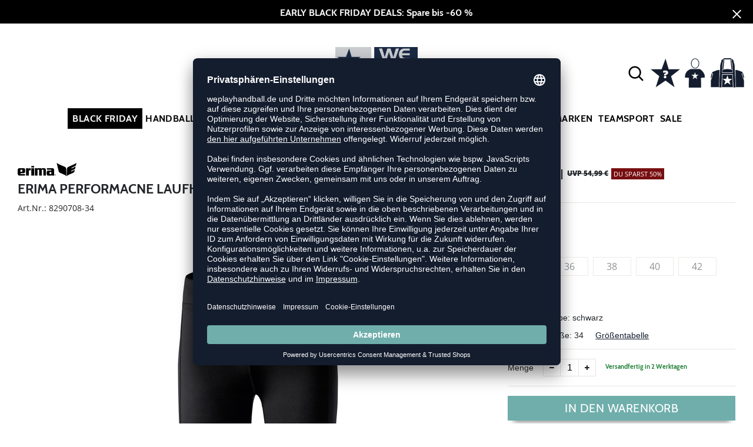

--- FILE ---
content_type: image/svg+xml
request_url: https://www.weplayhandball.de/img/wph/logo.svg
body_size: 1661
content:
<?xml version="1.0" encoding="UTF-8"?>
<svg id="Ebene_1" data-name="Ebene 1" xmlns="http://www.w3.org/2000/svg" viewBox="0 0 213.62 133.39">
  <defs>
    <style>
      .cls-1 {
        fill: #1b2944;
      }

      .cls-2 {
        fill: #cbced1;
      }

      .cls-3 {
        fill: #1b2943;
      }
    </style>
  </defs>
  <g id="Layer_5" data-name="Layer 5">
    <rect class="cls-1" x="100.95" width="112.67" height="38.24"/>
    <rect class="cls-1" x="72.95" y="47.82" width="140.67" height="38.24"/>
    <rect class="cls-1" x=".12" y="96.54" width="213.5" height="36.85"/>
    <polygon class="cls-2" points="93.2 0 93.2 38.55 64.49 38.55 64.49 86.3 0 86.3 0 0 93.2 0"/>
  </g>
  <g id="Layer_2" data-name="Layer 2">
    <path class="cls-3" d="M35.78,3.88l6.48,21.87h23.49l-18.63,14.58,7.29,22.68-18.63-13.77-20.25,13.77,7.29-22.88L5,25.75h22.68L35.78,3.88Z"/>
    <path class="cls-2" d="M165.22,3.88l-10.45,30.06h-9.16l-6.67-21.24-6.45,21.24h-8.86l-10.36-30.06h8.21l6.71,22.45,6.62-22.45h8.56l7.1,22.7,6.45-22.7s8.3,0,8.3,0Z"/>
    <path class="cls-2" d="M193.04,33.93h-14.66c-2.26,0-4.44-.52-6.54-1.55-2.26-1.12-3.99-2.89-5.18-5.32-1.19-2.43-1.78-5.11-1.78-8.03s.57-5.51,1.72-7.86c1.26-2.55,3.01-4.41,5.25-5.58,1.23-.63,2.41-1.07,3.55-1.33,1.13-.26,2.43-.39,3.89-.39h13.59v5.37h-12.56c-1.12,0-2.06.15-2.82.44-.76.3-1.51.82-2.26,1.58s-1.26,1.5-1.55,2.22c-.29.72-.43,1.61-.43,2.68h19.78v5.37h-19.78c0,.97.13,1.83.39,2.56s.73,1.48,1.4,2.26c.68.77,1.38,1.36,2.12,1.76.73.4,1.6.6,2.61.6h13.26v5.22Z"/>
    <path class="cls-2" d="M114.72,61.65c0,2.66-1.03,4.93-3.08,6.8s-4.5,2.81-7.35,2.81h-12.79v10.49h-7.4v-30.06h20.6c3.21,0,5.75,1.1,7.61,3.3,1.6,1.92,2.41,4.13,2.41,6.65h0ZM106.33,61.26c0-1.28-.53-2.35-1.59-3.21s-2.28-1.28-3.66-1.28h-9.59v9.29h9.8c1.4,0,2.59-.46,3.57-1.37.97-.91,1.46-2.05,1.46-3.42h0Z"/>
    <path class="cls-2" d="M143.01,81.76h-10.88c-3.18,0-5.73-.36-7.65-1.07-2.44-.92-4.19-2.49-5.25-4.72-.4-.86-.68-1.68-.84-2.47-.16-.79-.24-1.7-.24-2.73v-19.06h7.74v18.8c0,.86.1,1.61.3,2.25.2.64.56,1.28,1.08,1.91.72.92,1.55,1.52,2.49,1.8.95.29,2.15.43,3.61.43h9.63v4.86h0Z"/>
    <path class="cls-2" d="M175.99,81.76h-7.52l-2.54-6.84h-12.43l-2.71,6.84h-7.44l12.34-30.06h7.35l12.94,30.06h.01ZM163.61,69.68l-4.08-10.58-3.96,10.58h8.04Z"/>
    <path class="cls-2" d="M206.3,51.7l-13.24,17.39v12.75h-7.09v-12.75l-13.07-17.39h8.73l7.83,11.95,7.96-11.95h8.9-.02Z"/>
    <path class="cls-2" d="M24.19,123.57h-4.67v-7.67h-8.64v7.67h-4.54v-18.87h4.54v7.83h8.64v-7.83h4.67v18.87Z"/>
    <path class="cls-2" d="M45.31,123.57h-4.72l-1.59-4.29h-7.8l-1.7,4.29h-4.67l7.75-18.87h4.62l8.13,18.87h-.02ZM37.53,115.98l-2.56-6.64-2.48,6.64h5.05,0Z"/>
    <path class="cls-2" d="M65.48,123.57h-5.99l-9.13-13.96v13.96h-4.51v-18.87h6.07l8.96,14.15v-14.15h4.59v18.87h.01Z"/>
    <path class="cls-2" d="M81.19,105.32c1.51.58,2.71,1.75,3.59,3.53.81,1.63,1.21,3.49,1.21,5.55,0,2.21-.45,4.13-1.35,5.77-.97,1.8-2.31,2.87-4.02,3.21-.67.13-1.41.19-2.24.19h-10.18v-18.87h9.61c1.13,0,2.26.21,3.37.62h0ZM81.68,114.47c0-1.75-.26-3.18-.78-4.29-.67-1.4-1.67-2.11-3.02-2.11h-5.27v12.23l5.62.03c1.22,0,2.13-.64,2.73-1.92.49-1.04.73-2.36.73-3.94h-.01Z"/>
    <path class="cls-2" d="M105.54,118.47c0,1.42-.5,2.63-1.51,3.62-1.01.99-2.22,1.49-3.64,1.49h-12.26v-18.87h11.77c1.39,0,2.59.4,3.6,1.21,1.02.81,1.6,1.87,1.74,3.19.02.11.03.22.03.32v.32c0,1.01-.24,1.89-.73,2.66-.49.76-1.22,1.36-2.19,1.8.99.36,1.77.91,2.34,1.65s.85,1.61.85,2.62h0ZM100.65,118.28c0-.63-.2-1.17-.59-1.63-.4-.46-.9-.69-1.51-.69h-6.37v4.4h6.51c.58,0,1.05-.2,1.42-.61.37-.41.55-.9.55-1.47h-.01ZM100.41,110.64c0-.65-.2-1.21-.61-1.67-.4-.47-.92-.7-1.55-.7h-5.97v4.51l6.21.03c.56,0,1.02-.21,1.38-.63s.54-.93.54-1.53h0Z"/>
    <path class="cls-2" d="M126.12,123.57h-4.72l-1.59-4.29h-7.8l-1.7,4.29h-4.67l7.75-18.87h4.62l8.13,18.87h-.02ZM118.34,115.98l-2.56-6.64-2.48,6.64h5.05-.01Z"/>
    <path class="cls-2" d="M142.26,123.57h-6.83c-2,0-3.6-.22-4.81-.67-1.53-.58-2.63-1.56-3.29-2.97-.25-.54-.43-1.05-.53-1.55s-.15-1.07-.15-1.71v-11.97h4.86v11.8c0,.54.06,1.01.19,1.42.13.4.35.8.68,1.2.45.58.97.95,1.57,1.13.59.18,1.35.27,2.27.27h6.05v3.05h-.01Z"/>
    <path class="cls-2" d="M160.19,123.57h-6.83c-2,0-3.6-.22-4.81-.67-1.53-.58-2.63-1.56-3.29-2.97-.25-.54-.43-1.05-.53-1.55s-.15-1.07-.15-1.71v-11.97h4.86v11.8c0,.54.06,1.01.19,1.42s.35.8.68,1.2c.45.58.97.95,1.57,1.13.59.18,1.35.27,2.27.27h6.05v3.05h-.01Z"/>
    <path class="cls-2" d="M166.4,123.57h-3.81v-3.4h3.81v3.4Z"/>
    <path class="cls-2" d="M182.25,105.32c1.51.58,2.71,1.75,3.59,3.53.81,1.63,1.21,3.49,1.21,5.55,0,2.21-.45,4.13-1.35,5.77-.97,1.8-2.31,2.87-4.02,3.21-.67.13-1.41.19-2.24.19h-10.18v-18.87h9.61c1.13,0,2.26.21,3.37.62h.01ZM182.74,114.47c0-1.75-.26-3.18-.78-4.29-.67-1.4-1.67-2.11-3.02-2.11h-5.27v12.23l5.62.03c1.22,0,2.13-.64,2.73-1.92.49-1.04.73-2.36.73-3.94h0Z"/>
    <path class="cls-2" d="M206.36,123.57h-9.21c-1.42,0-2.79-.32-4.1-.97-1.42-.7-2.51-1.82-3.25-3.34-.75-1.53-1.12-3.21-1.12-5.04s.36-3.46,1.08-4.93c.79-1.6,1.89-2.77,3.29-3.5.77-.4,1.52-.67,2.23-.84.71-.16,1.53-.24,2.44-.24h8.53v3.37h-7.88c-.7,0-1.29.09-1.77.28-.48.19-.95.52-1.42.99-.47.48-.79.94-.97,1.39-.18.45-.27,1.01-.27,1.68h12.42v3.37h-12.42c0,.61.08,1.15.24,1.61s.46.93.88,1.42.87.85,1.33,1.11c.46.25,1.01.38,1.64.38h8.33v3.27h0Z"/>
  </g>
</svg>